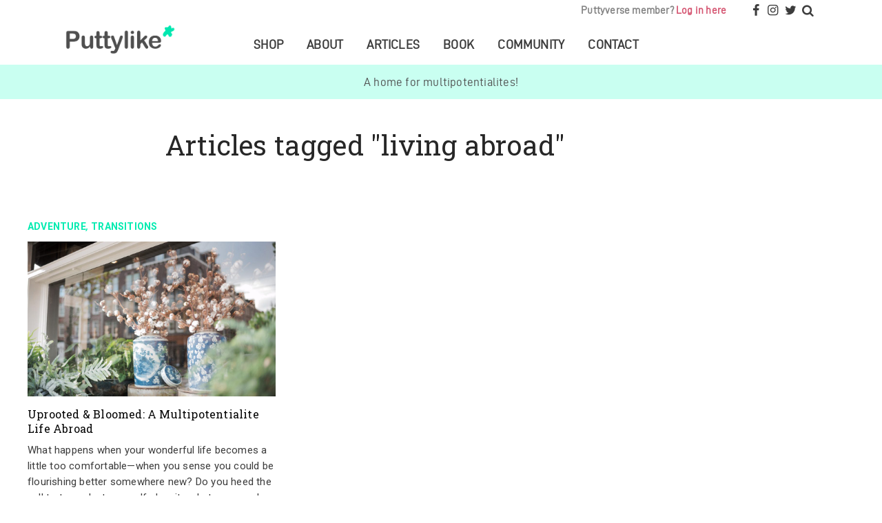

--- FILE ---
content_type: text/html; charset=UTF-8
request_url: https://puttylike.com/tag/living-abroad/
body_size: 13124
content:
<!DOCTYPE html>
<html lang="en-US">
<head >
<meta charset="UTF-8" />
<meta name="viewport" content="width=device-width, initial-scale=1" />
		<script type="text/javascript">
			window.flatStyles = window.flatStyles || ''

			window.lightspeedOptimizeStylesheet = function () {
				const currentStylesheet = document.querySelector( '.tcb-lightspeed-style:not([data-ls-optimized])' )

				if ( currentStylesheet ) {
					try {
						if ( currentStylesheet.sheet && currentStylesheet.sheet.cssRules ) {
							if ( window.flatStyles ) {
								if ( this.optimizing ) {
									setTimeout( window.lightspeedOptimizeStylesheet.bind( this ), 24 )
								} else {
									this.optimizing = true;

									let rulesIndex = 0;

									while ( rulesIndex < currentStylesheet.sheet.cssRules.length ) {
										const rule = currentStylesheet.sheet.cssRules[ rulesIndex ]
										/* remove rules that already exist in the page */
										if ( rule.type === CSSRule.STYLE_RULE && window.flatStyles.includes( `${rule.selectorText}{` ) ) {
											currentStylesheet.sheet.deleteRule( rulesIndex )
										} else {
											rulesIndex ++
										}
									}
									/* optimize, mark it such, move to the next file, append the styles we have until now */
									currentStylesheet.setAttribute( 'data-ls-optimized', '1' )

									window.flatStyles += currentStylesheet.innerHTML

									this.optimizing = false
								}
							} else {
								window.flatStyles = currentStylesheet.innerHTML
								currentStylesheet.setAttribute( 'data-ls-optimized', '1' )
							}
						}
					} catch ( error ) {
						console.warn( error )
					}

					if ( currentStylesheet.parentElement.tagName !== 'HEAD' ) {
						/* always make sure that those styles end up in the head */
						const stylesheetID = currentStylesheet.id;
						/**
						 * make sure that there is only one copy of the css
						 * e.g display CSS
						 */
						if ( ( ! stylesheetID || ( stylesheetID && ! document.querySelector( `head #${stylesheetID}` ) ) ) ) {
							document.head.prepend( currentStylesheet )
						} else {
							currentStylesheet.remove();
						}
					}
				}
			}

			window.lightspeedOptimizeFlat = function ( styleSheetElement ) {
				if ( document.querySelectorAll( 'link[href*="thrive_flat.css"]' ).length > 1 ) {
					/* disable this flat if we already have one */
					styleSheetElement.setAttribute( 'disabled', true )
				} else {
					/* if this is the first one, make sure he's in head */
					if ( styleSheetElement.parentElement.tagName !== 'HEAD' ) {
						document.head.append( styleSheetElement )
					}
				}
			}
		</script>
		<meta name='robots' content='index, follow, max-image-preview:large, max-snippet:-1, max-video-preview:-1' />

	<!-- This site is optimized with the Yoast SEO plugin v26.7 - https://yoast.com/wordpress/plugins/seo/ -->
	<title>living abroad Archives | Puttylike</title>
	<link rel="canonical" href="https://puttylike.com/tag/living-abroad/" />
	<meta property="og:locale" content="en_US" />
	<meta property="og:type" content="article" />
	<meta property="og:title" content="living abroad Archives | Puttylike" />
	<meta property="og:url" content="https://puttylike.com/tag/living-abroad/" />
	<meta property="og:site_name" content="Puttylike" />
	<meta property="og:image" content="https://puttylike.com/wp-content/uploads/2020/12/puttylike-web-preview-fb-goodish.png" />
	<meta property="og:image:width" content="1200" />
	<meta property="og:image:height" content="630" />
	<meta property="og:image:type" content="image/png" />
	<meta name="twitter:card" content="summary_large_image" />
	<meta name="twitter:site" content="@emiliewapnick" />
	<script type="application/ld+json" class="yoast-schema-graph">{"@context":"https://schema.org","@graph":[{"@type":"CollectionPage","@id":"https://puttylike.com/tag/living-abroad/","url":"https://puttylike.com/tag/living-abroad/","name":"living abroad Archives | Puttylike","isPartOf":{"@id":"https://puttylike.com/#website"},"primaryImageOfPage":{"@id":"https://puttylike.com/tag/living-abroad/#primaryimage"},"image":{"@id":"https://puttylike.com/tag/living-abroad/#primaryimage"},"thumbnailUrl":"https://puttylike.com/wp-content/uploads/2021/05/insta-bloemen-1.jpg","breadcrumb":{"@id":"https://puttylike.com/tag/living-abroad/#breadcrumb"},"inLanguage":"en-US"},{"@type":"ImageObject","inLanguage":"en-US","@id":"https://puttylike.com/tag/living-abroad/#primaryimage","url":"https://puttylike.com/wp-content/uploads/2021/05/insta-bloemen-1.jpg","contentUrl":"https://puttylike.com/wp-content/uploads/2021/05/insta-bloemen-1.jpg","width":1200,"height":750,"caption":"Photo by Malika Ali Harding"},{"@type":"BreadcrumbList","@id":"https://puttylike.com/tag/living-abroad/#breadcrumb","itemListElement":[{"@type":"ListItem","position":1,"name":"Home","item":"https://puttylike.com/"},{"@type":"ListItem","position":2,"name":"living abroad"}]},{"@type":"WebSite","@id":"https://puttylike.com/#website","url":"https://puttylike.com/","name":"Puttylike","description":"A Home for Multipotentialites","publisher":{"@id":"https://puttylike.com/#organization"},"potentialAction":[{"@type":"SearchAction","target":{"@type":"EntryPoint","urlTemplate":"https://puttylike.com/?s={search_term_string}"},"query-input":{"@type":"PropertyValueSpecification","valueRequired":true,"valueName":"search_term_string"}}],"inLanguage":"en-US"},{"@type":"Organization","@id":"https://puttylike.com/#organization","name":"Puttylike","url":"https://puttylike.com/","logo":{"@type":"ImageObject","inLanguage":"en-US","@id":"https://puttylike.com/#/schema/logo/image/","url":"https://puttylike.com/wp-content/uploads/2020/07/logo.png","contentUrl":"https://puttylike.com/wp-content/uploads/2020/07/logo.png","width":800,"height":215,"caption":"Puttylike"},"image":{"@id":"https://puttylike.com/#/schema/logo/image/"},"sameAs":["https://www.facebook.com/puttylike/","https://x.com/emiliewapnick","https://www.instagram.com/puttylike.media/"]}]}</script>
	<!-- / Yoast SEO plugin. -->


<link rel='dns-prefetch' href='//fonts.googleapis.com' />
<link rel="alternate" type="application/rss+xml" title="Puttylike &raquo; Feed" href="https://puttylike.com/feed/" />
<link rel="alternate" type="application/rss+xml" title="Puttylike &raquo; Comments Feed" href="https://puttylike.com/comments/feed/" />
<link rel="alternate" type="application/rss+xml" title="Puttylike &raquo; living abroad Tag Feed" href="https://puttylike.com/tag/living-abroad/feed/" />
<style id='wp-img-auto-sizes-contain-inline-css' type='text/css'>
img:is([sizes=auto i],[sizes^="auto," i]){contain-intrinsic-size:3000px 1500px}
/*# sourceURL=wp-img-auto-sizes-contain-inline-css */
</style>
<link rel='stylesheet' id='genesis-blocks-style-css-css' href='https://puttylike.com/wp-content/plugins/genesis-blocks/dist/style-blocks.build.css?ver=1767994084' type='text/css' media='all' />
<link rel='stylesheet' id='puttylike-css' href='https://puttylike.com/wp-content/themes/puttylike/style.css?ver=1.0' type='text/css' media='all' />
<style id='wp-emoji-styles-inline-css' type='text/css'>

	img.wp-smiley, img.emoji {
		display: inline !important;
		border: none !important;
		box-shadow: none !important;
		height: 1em !important;
		width: 1em !important;
		margin: 0 0.07em !important;
		vertical-align: -0.1em !important;
		background: none !important;
		padding: 0 !important;
	}
/*# sourceURL=wp-emoji-styles-inline-css */
</style>
<style id='wp-block-library-inline-css' type='text/css'>
:root{--wp-block-synced-color:#7a00df;--wp-block-synced-color--rgb:122,0,223;--wp-bound-block-color:var(--wp-block-synced-color);--wp-editor-canvas-background:#ddd;--wp-admin-theme-color:#007cba;--wp-admin-theme-color--rgb:0,124,186;--wp-admin-theme-color-darker-10:#006ba1;--wp-admin-theme-color-darker-10--rgb:0,107,160.5;--wp-admin-theme-color-darker-20:#005a87;--wp-admin-theme-color-darker-20--rgb:0,90,135;--wp-admin-border-width-focus:2px}@media (min-resolution:192dpi){:root{--wp-admin-border-width-focus:1.5px}}.wp-element-button{cursor:pointer}:root .has-very-light-gray-background-color{background-color:#eee}:root .has-very-dark-gray-background-color{background-color:#313131}:root .has-very-light-gray-color{color:#eee}:root .has-very-dark-gray-color{color:#313131}:root .has-vivid-green-cyan-to-vivid-cyan-blue-gradient-background{background:linear-gradient(135deg,#00d084,#0693e3)}:root .has-purple-crush-gradient-background{background:linear-gradient(135deg,#34e2e4,#4721fb 50%,#ab1dfe)}:root .has-hazy-dawn-gradient-background{background:linear-gradient(135deg,#faaca8,#dad0ec)}:root .has-subdued-olive-gradient-background{background:linear-gradient(135deg,#fafae1,#67a671)}:root .has-atomic-cream-gradient-background{background:linear-gradient(135deg,#fdd79a,#004a59)}:root .has-nightshade-gradient-background{background:linear-gradient(135deg,#330968,#31cdcf)}:root .has-midnight-gradient-background{background:linear-gradient(135deg,#020381,#2874fc)}:root{--wp--preset--font-size--normal:16px;--wp--preset--font-size--huge:42px}.has-regular-font-size{font-size:1em}.has-larger-font-size{font-size:2.625em}.has-normal-font-size{font-size:var(--wp--preset--font-size--normal)}.has-huge-font-size{font-size:var(--wp--preset--font-size--huge)}.has-text-align-center{text-align:center}.has-text-align-left{text-align:left}.has-text-align-right{text-align:right}.has-fit-text{white-space:nowrap!important}#end-resizable-editor-section{display:none}.aligncenter{clear:both}.items-justified-left{justify-content:flex-start}.items-justified-center{justify-content:center}.items-justified-right{justify-content:flex-end}.items-justified-space-between{justify-content:space-between}.screen-reader-text{border:0;clip-path:inset(50%);height:1px;margin:-1px;overflow:hidden;padding:0;position:absolute;width:1px;word-wrap:normal!important}.screen-reader-text:focus{background-color:#ddd;clip-path:none;color:#444;display:block;font-size:1em;height:auto;left:5px;line-height:normal;padding:15px 23px 14px;text-decoration:none;top:5px;width:auto;z-index:100000}html :where(.has-border-color){border-style:solid}html :where([style*=border-top-color]){border-top-style:solid}html :where([style*=border-right-color]){border-right-style:solid}html :where([style*=border-bottom-color]){border-bottom-style:solid}html :where([style*=border-left-color]){border-left-style:solid}html :where([style*=border-width]){border-style:solid}html :where([style*=border-top-width]){border-top-style:solid}html :where([style*=border-right-width]){border-right-style:solid}html :where([style*=border-bottom-width]){border-bottom-style:solid}html :where([style*=border-left-width]){border-left-style:solid}html :where(img[class*=wp-image-]){height:auto;max-width:100%}:where(figure){margin:0 0 1em}html :where(.is-position-sticky){--wp-admin--admin-bar--position-offset:var(--wp-admin--admin-bar--height,0px)}@media screen and (max-width:600px){html :where(.is-position-sticky){--wp-admin--admin-bar--position-offset:0px}}

/*# sourceURL=wp-block-library-inline-css */
</style><style id='global-styles-inline-css' type='text/css'>
:root{--wp--preset--aspect-ratio--square: 1;--wp--preset--aspect-ratio--4-3: 4/3;--wp--preset--aspect-ratio--3-4: 3/4;--wp--preset--aspect-ratio--3-2: 3/2;--wp--preset--aspect-ratio--2-3: 2/3;--wp--preset--aspect-ratio--16-9: 16/9;--wp--preset--aspect-ratio--9-16: 9/16;--wp--preset--color--black: #000000;--wp--preset--color--cyan-bluish-gray: #abb8c3;--wp--preset--color--white: #ffffff;--wp--preset--color--pale-pink: #f78da7;--wp--preset--color--vivid-red: #cf2e2e;--wp--preset--color--luminous-vivid-orange: #ff6900;--wp--preset--color--luminous-vivid-amber: #fcb900;--wp--preset--color--light-green-cyan: #7bdcb5;--wp--preset--color--vivid-green-cyan: #00d084;--wp--preset--color--pale-cyan-blue: #8ed1fc;--wp--preset--color--vivid-cyan-blue: #0693e3;--wp--preset--color--vivid-purple: #9b51e0;--wp--preset--gradient--vivid-cyan-blue-to-vivid-purple: linear-gradient(135deg,rgb(6,147,227) 0%,rgb(155,81,224) 100%);--wp--preset--gradient--light-green-cyan-to-vivid-green-cyan: linear-gradient(135deg,rgb(122,220,180) 0%,rgb(0,208,130) 100%);--wp--preset--gradient--luminous-vivid-amber-to-luminous-vivid-orange: linear-gradient(135deg,rgb(252,185,0) 0%,rgb(255,105,0) 100%);--wp--preset--gradient--luminous-vivid-orange-to-vivid-red: linear-gradient(135deg,rgb(255,105,0) 0%,rgb(207,46,46) 100%);--wp--preset--gradient--very-light-gray-to-cyan-bluish-gray: linear-gradient(135deg,rgb(238,238,238) 0%,rgb(169,184,195) 100%);--wp--preset--gradient--cool-to-warm-spectrum: linear-gradient(135deg,rgb(74,234,220) 0%,rgb(151,120,209) 20%,rgb(207,42,186) 40%,rgb(238,44,130) 60%,rgb(251,105,98) 80%,rgb(254,248,76) 100%);--wp--preset--gradient--blush-light-purple: linear-gradient(135deg,rgb(255,206,236) 0%,rgb(152,150,240) 100%);--wp--preset--gradient--blush-bordeaux: linear-gradient(135deg,rgb(254,205,165) 0%,rgb(254,45,45) 50%,rgb(107,0,62) 100%);--wp--preset--gradient--luminous-dusk: linear-gradient(135deg,rgb(255,203,112) 0%,rgb(199,81,192) 50%,rgb(65,88,208) 100%);--wp--preset--gradient--pale-ocean: linear-gradient(135deg,rgb(255,245,203) 0%,rgb(182,227,212) 50%,rgb(51,167,181) 100%);--wp--preset--gradient--electric-grass: linear-gradient(135deg,rgb(202,248,128) 0%,rgb(113,206,126) 100%);--wp--preset--gradient--midnight: linear-gradient(135deg,rgb(2,3,129) 0%,rgb(40,116,252) 100%);--wp--preset--font-size--small: 13px;--wp--preset--font-size--medium: 20px;--wp--preset--font-size--large: 36px;--wp--preset--font-size--x-large: 42px;--wp--preset--spacing--20: 0.44rem;--wp--preset--spacing--30: 0.67rem;--wp--preset--spacing--40: 1rem;--wp--preset--spacing--50: 1.5rem;--wp--preset--spacing--60: 2.25rem;--wp--preset--spacing--70: 3.38rem;--wp--preset--spacing--80: 5.06rem;--wp--preset--shadow--natural: 6px 6px 9px rgba(0, 0, 0, 0.2);--wp--preset--shadow--deep: 12px 12px 50px rgba(0, 0, 0, 0.4);--wp--preset--shadow--sharp: 6px 6px 0px rgba(0, 0, 0, 0.2);--wp--preset--shadow--outlined: 6px 6px 0px -3px rgb(255, 255, 255), 6px 6px rgb(0, 0, 0);--wp--preset--shadow--crisp: 6px 6px 0px rgb(0, 0, 0);}:where(.is-layout-flex){gap: 0.5em;}:where(.is-layout-grid){gap: 0.5em;}body .is-layout-flex{display: flex;}.is-layout-flex{flex-wrap: wrap;align-items: center;}.is-layout-flex > :is(*, div){margin: 0;}body .is-layout-grid{display: grid;}.is-layout-grid > :is(*, div){margin: 0;}:where(.wp-block-columns.is-layout-flex){gap: 2em;}:where(.wp-block-columns.is-layout-grid){gap: 2em;}:where(.wp-block-post-template.is-layout-flex){gap: 1.25em;}:where(.wp-block-post-template.is-layout-grid){gap: 1.25em;}.has-black-color{color: var(--wp--preset--color--black) !important;}.has-cyan-bluish-gray-color{color: var(--wp--preset--color--cyan-bluish-gray) !important;}.has-white-color{color: var(--wp--preset--color--white) !important;}.has-pale-pink-color{color: var(--wp--preset--color--pale-pink) !important;}.has-vivid-red-color{color: var(--wp--preset--color--vivid-red) !important;}.has-luminous-vivid-orange-color{color: var(--wp--preset--color--luminous-vivid-orange) !important;}.has-luminous-vivid-amber-color{color: var(--wp--preset--color--luminous-vivid-amber) !important;}.has-light-green-cyan-color{color: var(--wp--preset--color--light-green-cyan) !important;}.has-vivid-green-cyan-color{color: var(--wp--preset--color--vivid-green-cyan) !important;}.has-pale-cyan-blue-color{color: var(--wp--preset--color--pale-cyan-blue) !important;}.has-vivid-cyan-blue-color{color: var(--wp--preset--color--vivid-cyan-blue) !important;}.has-vivid-purple-color{color: var(--wp--preset--color--vivid-purple) !important;}.has-black-background-color{background-color: var(--wp--preset--color--black) !important;}.has-cyan-bluish-gray-background-color{background-color: var(--wp--preset--color--cyan-bluish-gray) !important;}.has-white-background-color{background-color: var(--wp--preset--color--white) !important;}.has-pale-pink-background-color{background-color: var(--wp--preset--color--pale-pink) !important;}.has-vivid-red-background-color{background-color: var(--wp--preset--color--vivid-red) !important;}.has-luminous-vivid-orange-background-color{background-color: var(--wp--preset--color--luminous-vivid-orange) !important;}.has-luminous-vivid-amber-background-color{background-color: var(--wp--preset--color--luminous-vivid-amber) !important;}.has-light-green-cyan-background-color{background-color: var(--wp--preset--color--light-green-cyan) !important;}.has-vivid-green-cyan-background-color{background-color: var(--wp--preset--color--vivid-green-cyan) !important;}.has-pale-cyan-blue-background-color{background-color: var(--wp--preset--color--pale-cyan-blue) !important;}.has-vivid-cyan-blue-background-color{background-color: var(--wp--preset--color--vivid-cyan-blue) !important;}.has-vivid-purple-background-color{background-color: var(--wp--preset--color--vivid-purple) !important;}.has-black-border-color{border-color: var(--wp--preset--color--black) !important;}.has-cyan-bluish-gray-border-color{border-color: var(--wp--preset--color--cyan-bluish-gray) !important;}.has-white-border-color{border-color: var(--wp--preset--color--white) !important;}.has-pale-pink-border-color{border-color: var(--wp--preset--color--pale-pink) !important;}.has-vivid-red-border-color{border-color: var(--wp--preset--color--vivid-red) !important;}.has-luminous-vivid-orange-border-color{border-color: var(--wp--preset--color--luminous-vivid-orange) !important;}.has-luminous-vivid-amber-border-color{border-color: var(--wp--preset--color--luminous-vivid-amber) !important;}.has-light-green-cyan-border-color{border-color: var(--wp--preset--color--light-green-cyan) !important;}.has-vivid-green-cyan-border-color{border-color: var(--wp--preset--color--vivid-green-cyan) !important;}.has-pale-cyan-blue-border-color{border-color: var(--wp--preset--color--pale-cyan-blue) !important;}.has-vivid-cyan-blue-border-color{border-color: var(--wp--preset--color--vivid-cyan-blue) !important;}.has-vivid-purple-border-color{border-color: var(--wp--preset--color--vivid-purple) !important;}.has-vivid-cyan-blue-to-vivid-purple-gradient-background{background: var(--wp--preset--gradient--vivid-cyan-blue-to-vivid-purple) !important;}.has-light-green-cyan-to-vivid-green-cyan-gradient-background{background: var(--wp--preset--gradient--light-green-cyan-to-vivid-green-cyan) !important;}.has-luminous-vivid-amber-to-luminous-vivid-orange-gradient-background{background: var(--wp--preset--gradient--luminous-vivid-amber-to-luminous-vivid-orange) !important;}.has-luminous-vivid-orange-to-vivid-red-gradient-background{background: var(--wp--preset--gradient--luminous-vivid-orange-to-vivid-red) !important;}.has-very-light-gray-to-cyan-bluish-gray-gradient-background{background: var(--wp--preset--gradient--very-light-gray-to-cyan-bluish-gray) !important;}.has-cool-to-warm-spectrum-gradient-background{background: var(--wp--preset--gradient--cool-to-warm-spectrum) !important;}.has-blush-light-purple-gradient-background{background: var(--wp--preset--gradient--blush-light-purple) !important;}.has-blush-bordeaux-gradient-background{background: var(--wp--preset--gradient--blush-bordeaux) !important;}.has-luminous-dusk-gradient-background{background: var(--wp--preset--gradient--luminous-dusk) !important;}.has-pale-ocean-gradient-background{background: var(--wp--preset--gradient--pale-ocean) !important;}.has-electric-grass-gradient-background{background: var(--wp--preset--gradient--electric-grass) !important;}.has-midnight-gradient-background{background: var(--wp--preset--gradient--midnight) !important;}.has-small-font-size{font-size: var(--wp--preset--font-size--small) !important;}.has-medium-font-size{font-size: var(--wp--preset--font-size--medium) !important;}.has-large-font-size{font-size: var(--wp--preset--font-size--large) !important;}.has-x-large-font-size{font-size: var(--wp--preset--font-size--x-large) !important;}
/*# sourceURL=global-styles-inline-css */
</style>

<style id='classic-theme-styles-inline-css' type='text/css'>
/*! This file is auto-generated */
.wp-block-button__link{color:#fff;background-color:#32373c;border-radius:9999px;box-shadow:none;text-decoration:none;padding:calc(.667em + 2px) calc(1.333em + 2px);font-size:1.125em}.wp-block-file__button{background:#32373c;color:#fff;text-decoration:none}
/*# sourceURL=/wp-includes/css/classic-themes.min.css */
</style>
<link rel='stylesheet' id='google-font-Roboto-Slab-css' href='//fonts.googleapis.com/css2?family=Roboto+Slab&#038;display=swap&#038;ver=CHILD_THEME_VERSION' type='text/css' media='all' />
<link rel='stylesheet' id='google-font-Roboto-css' href='//fonts.googleapis.com/css2?family=Roboto%3Aital%2Cwght%400%2C400%3B0%2C500%3B0%2C700%3B0%2C900%3B1%2C400%3B1%2C500%3B1%2C700%3B1%2C900&#038;display=swap&#038;ver=CHILD_THEME_VERSION' type='text/css' media='all' />
<link rel='stylesheet' id='google-font-Vollkorn-css' href='//fonts.googleapis.com/css2?family=Vollkorn%3Aital%400%3B1&#038;display=swap&#038;ver=CHILD_THEME_VERSION' type='text/css' media='all' />
<link rel='stylesheet' id='google-font-Gaegu-css' href='//fonts.googleapis.com/css2?family=Gaegu&#038;display=swap&#038;ver=CHILD_THEME_VERSION' type='text/css' media='all' />
<link rel='stylesheet' id='fontello-stylesheet-css' href='https://puttylike.com/wp-content/themes/puttylike/css/fontello.css?ver=CHILD_THEME_VERSION' type='text/css' media='all' />
<link rel='stylesheet' id='din-stylesheet-css' href='https://puttylike.com/wp-content/themes/puttylike/css/din.css?ver=CHILD_THEME_VERSION' type='text/css' media='all' />
<link rel='stylesheet' id='mm-compiled-options-mobmenu-css' href='https://puttylike.com/wp-content/uploads/dynamic-mobmenu.css?ver=2.8.8-598' type='text/css' media='all' />
<link rel='stylesheet' id='mm-google-webfont-roboto-css' href='//fonts.googleapis.com/css?family=Roboto%3Ainherit%2C400&#038;subset=latin%2Clatin-ext&#038;ver=6.9' type='text/css' media='all' />
<link rel='stylesheet' id='cssmobmenu-icons-css' href='https://puttylike.com/wp-content/plugins/mobile-menu/includes/css/mobmenu-icons.css?ver=6.9' type='text/css' media='all' />
<link rel='stylesheet' id='cssmobmenu-css' href='https://puttylike.com/wp-content/plugins/mobile-menu/includes/css/mobmenu.css?ver=2.8.8' type='text/css' media='all' />
<script type="text/javascript" src="https://puttylike.com/wp-includes/js/jquery/jquery.min.js?ver=3.7.1" id="jquery-core-js"></script>
<script type="text/javascript" src="https://puttylike.com/wp-includes/js/jquery/jquery-migrate.min.js?ver=3.4.1" id="jquery-migrate-js"></script>
<script type="text/javascript" src="https://puttylike.com/wp-content/plugins/sticky-menu-or-anything-on-scroll/assets/js/jq-sticky-anything.min.js?ver=2.1.1" id="stickyAnythingLib-js"></script>
<script type="text/javascript" src="https://puttylike.com/wp-content/plugins/mobile-menu/includes/js/mobmenu.js?ver=2.8.8" id="mobmenujs-js"></script>
<link rel="https://api.w.org/" href="https://puttylike.com/wp-json/" /><link rel="alternate" title="JSON" type="application/json" href="https://puttylike.com/wp-json/wp/v2/tags/575" /><link rel="EditURI" type="application/rsd+xml" title="RSD" href="https://puttylike.com/xmlrpc.php?rsd" />
<style type="text/css">:not(#tve) .ttfm1{font-family: 'Amatica SC' !important;font-weight: 400 !important;}.ttfm1 input, .ttfm1 select, .ttfm1 textarea, .ttfm1 button {font-family: 'Amatica SC' !important;font-weight: 400 !important;}:not(#tve) .ttfm1.bold_text,.ttfm1 .bold_text,.ttfm1 b,.ttfm1 strong{font-weight: 700 !important;}.ttfm1.bold_text,.ttfm1 .bold_text,.ttfm1 b,.ttfm1 strong input, .ttfm1.bold_text,.ttfm1 .bold_text,.ttfm1 b,.ttfm1 strong select, .ttfm1.bold_text,.ttfm1 .bold_text,.ttfm1 b,.ttfm1 strong textarea, .ttfm1.bold_text,.ttfm1 .bold_text,.ttfm1 b,.ttfm1 strong button {font-weight: 700 !important;}:not(#tve) .ttfm2{font-family: 'Lato' !important;color: #edde15;font-weight: 900 !important;}.ttfm2 input, .ttfm2 select, .ttfm2 textarea, .ttfm2 button {font-family: 'Lato' !important;color: #edde15;font-weight: 900 !important;}:not(#tve) .ttfm2.bold_text,.ttfm2 .bold_text,.ttfm2 b,.ttfm2 strong{font-weight: 700 !important;}.ttfm2.bold_text,.ttfm2 .bold_text,.ttfm2 b,.ttfm2 strong input, .ttfm2.bold_text,.ttfm2 .bold_text,.ttfm2 b,.ttfm2 strong select, .ttfm2.bold_text,.ttfm2 .bold_text,.ttfm2 b,.ttfm2 strong textarea, .ttfm2.bold_text,.ttfm2 .bold_text,.ttfm2 b,.ttfm2 strong button {font-weight: 700 !important;}:not(#tve) .ttfm3{font-family: 'Lato' !important;color: #999999;font-weight: 300 !important;}.ttfm3 input, .ttfm3 select, .ttfm3 textarea, .ttfm3 button {font-family: 'Lato' !important;color: #999999;font-weight: 300 !important;}:not(#tve) .ttfm3.bold_text,.ttfm3 .bold_text,.ttfm3 b,.ttfm3 strong{font-weight: 700 !important;}.ttfm3.bold_text,.ttfm3 .bold_text,.ttfm3 b,.ttfm3 strong input, .ttfm3.bold_text,.ttfm3 .bold_text,.ttfm3 b,.ttfm3 strong select, .ttfm3.bold_text,.ttfm3 .bold_text,.ttfm3 b,.ttfm3 strong textarea, .ttfm3.bold_text,.ttfm3 .bold_text,.ttfm3 b,.ttfm3 strong button {font-weight: 700 !important;}:not(#tve) .ttfm4{font-family: 'Lato' !important;color: #232323;font-weight: 400 !important;}.ttfm4 input, .ttfm4 select, .ttfm4 textarea, .ttfm4 button {font-family: 'Lato' !important;color: #232323;font-weight: 400 !important;}:not(#tve) .ttfm4.bold_text,.ttfm4 .bold_text,.ttfm4 b,.ttfm4 strong{font-weight: 700 !important;}.ttfm4.bold_text,.ttfm4 .bold_text,.ttfm4 b,.ttfm4 strong input, .ttfm4.bold_text,.ttfm4 .bold_text,.ttfm4 b,.ttfm4 strong select, .ttfm4.bold_text,.ttfm4 .bold_text,.ttfm4 b,.ttfm4 strong textarea, .ttfm4.bold_text,.ttfm4 .bold_text,.ttfm4 b,.ttfm4 strong button {font-weight: 700 !important;}:not(#tve) .ttfm5{font-family: 'Lato' !important;color: #232323;font-weight: 700 !important;}.ttfm5 input, .ttfm5 select, .ttfm5 textarea, .ttfm5 button {font-family: 'Lato' !important;color: #232323;font-weight: 700 !important;}:not(#tve) .ttfm6{font-family: 'Playfair Display' !important;font-weight: 400 !important;}.ttfm6 input, .ttfm6 select, .ttfm6 textarea, .ttfm6 button {font-family: 'Playfair Display' !important;font-weight: 400 !important;}:not(#tve) .ttfm6.bold_text,.ttfm6 .bold_text,.ttfm6 b,.ttfm6 strong{font-weight: 700 !important;}.ttfm6.bold_text,.ttfm6 .bold_text,.ttfm6 b,.ttfm6 strong input, .ttfm6.bold_text,.ttfm6 .bold_text,.ttfm6 b,.ttfm6 strong select, .ttfm6.bold_text,.ttfm6 .bold_text,.ttfm6 b,.ttfm6 strong textarea, .ttfm6.bold_text,.ttfm6 .bold_text,.ttfm6 b,.ttfm6 strong button {font-weight: 700 !important;}:not(#tve) .ttfm7{font-family: 'Sahitya' !important;font-weight: 400 !important;}.ttfm7 input, .ttfm7 select, .ttfm7 textarea, .ttfm7 button {font-family: 'Sahitya' !important;font-weight: 400 !important;}:not(#tve) .ttfm7.bold_text,.ttfm7 .bold_text,.ttfm7 b,.ttfm7 strong{font-weight: 700 !important;}.ttfm7.bold_text,.ttfm7 .bold_text,.ttfm7 b,.ttfm7 strong input, .ttfm7.bold_text,.ttfm7 .bold_text,.ttfm7 b,.ttfm7 strong select, .ttfm7.bold_text,.ttfm7 .bold_text,.ttfm7 b,.ttfm7 strong textarea, .ttfm7.bold_text,.ttfm7 .bold_text,.ttfm7 b,.ttfm7 strong button {font-weight: 700 !important;}</style><style type="text/css" id="tve_global_variables">:root{--tcb-background-author-image:url(https://secure.gravatar.com/avatar/aadb422444a3754faf9b7089ddfd8ae03e59883e192fbbb9858444bc203a9b2e?s=256&d=mm&r=g);--tcb-background-user-image:url();--tcb-background-featured-image-thumbnail:url(https://puttylike.com/wp-content/uploads/2021/05/insta-bloemen-1.jpg);}</style><link rel="icon" href="https://puttylike.com/wp-content/themes/puttylike/images/favicon.ico" />
<script>var clicky_site_ids = clicky_site_ids || []; clicky_site_ids.push(66541437);</script>
<script async src="//static.getclicky.com/js"></script>

<!-- Global site tag (gtag.js) - Google Analytics -->
<script async src="https://www.googletagmanager.com/gtag/js?id=UA-18703656-1"></script>
<script>
  window.dataLayer = window.dataLayer || [];
  function gtag(){dataLayer.push(arguments);}
  gtag('js', new Date());

  gtag('config', 'UA-18703656-1');
</script>

<script type="text/javascript" src="//analytics.aweber.com/js/awt_analytics.js?id=3hl7"></script><style type="text/css" id="thrive-default-styles"></style></head>
<body class="archive tag tag-living-abroad tag-575 wp-theme-genesis wp-child-theme-puttylike header-image header-full-width full-width-content genesis-breadcrumbs-hidden genesis-footer-widgets-visible post-uprooted-bloomed-one-multipotentialite-abroad mob-menu-slideout-over"><div class="site-container"><div class="pre-header"><div class="wrap"><div class="header-search"><aside class="widget-area"><section id="custom_html-7" class="widget_text widget widget_custom_html"><div class="widget_text widget-wrap"><div class="textwidget custom-html-widget"><a class="search-icon"><i class="icon-search"></i></a></div></div></section>
<section id="search-3" class="widget widget_search"><div class="widget-wrap"><form class="search-form" method="get" action="https://puttylike.com/" role="search"><input class="search-form-input" type="search" name="s" id="searchform-1" placeholder="Search this website"><input class="search-form-submit" type="submit" value="Search"><meta content="https://puttylike.com/?s={s}"></form></div></section>
</aside></div><div class="header-social-media"><aside class="widget-area"><section id="custom_html-4" class="widget_text widget widget_custom_html"><div class="widget_text widget-wrap"><div class="textwidget custom-html-widget"><a href="https://www.facebook.com/puttylike" target="_blank"><i class="icon-facebook"></i></a><a href="https://www.instagram.com/puttylike.media/" target="_blank"><i class="icon-instagram"></i></a><a href="https://twitter.com/emiliewapnick" target="_blank"><i class="icon-twitter"></i></a></div></div></section>
</aside></div><div class="header-puttytribe"><aside class="widget-area"><section id="custom_html-5" class="widget_text widget widget_custom_html"><div class="widget_text widget-wrap"><div class="textwidget custom-html-widget">Puttyverse member? <a href="/the-puttyverse-community/" >Log in here</a></div></div></section>
</aside></div></div></div><header class="site-header"><div class="wrap"><div class="title-area"><p class="site-title"><a href="https://puttylike.com/">Puttylike</a></p><p class="site-description">A Home for Multipotentialites</p><nav class="nav-primary" aria-label="Main"><div class="wrap"><ul id="menu-main-menu" class="menu genesis-nav-menu menu-primary"><li id="menu-item-35070" class="menu-item menu-item-type-post_type menu-item-object-page menu-item-35070"><a href="https://puttylike.com/shop/"><span >Shop</span></a></li>
<li id="menu-item-23158" class="menu-item menu-item-type-post_type menu-item-object-page menu-item-has-children menu-item-23158"><a href="https://puttylike.com/about/"><span >About</span></a>
<ul class="sub-menu">
	<li id="menu-item-35088" class="menu-item menu-item-type-post_type menu-item-object-page menu-item-35088"><a href="https://puttylike.com/about/"><span >About Puttylike</span></a></li>
	<li id="menu-item-35085" class="menu-item menu-item-type-post_type menu-item-object-page menu-item-35085"><a href="https://puttylike.com/the-team/"><span >About the Team</span></a></li>
	<li id="menu-item-35086" class="menu-item menu-item-type-post_type menu-item-object-page menu-item-35086"><a href="https://puttylike.com/terminology/"><span >What is a Multipotentialite?</span></a></li>
</ul>
</li>
<li id="menu-item-46892" class="menu-item menu-item-type-taxonomy menu-item-object-category menu-item-46892"><a href="https://puttylike.com/category/top-reads/"><span >Articles</span></a></li>
<li id="menu-item-35090" class="menu-item menu-item-type-custom menu-item-object-custom menu-item-35090"><a target="_blank" href="http://howtobeeverything.com"><span >Book</span></a></li>
<li id="menu-item-35089" class="menu-item menu-item-type-custom menu-item-object-custom menu-item-35089"><a target="_blank" href="https://theputtyverse.com/"><span >Community</span></a></li>
<li id="menu-item-35095" class="menu-item menu-item-type-post_type menu-item-object-page menu-item-35095"><a href="https://puttylike.com/contact/"><span >Contact</span></a></li>
</ul></div></nav></div></div></header><div class='sub-nav'><a href='/terminology' target='_blank'>A home for multipotentialites!</a></div><div class="site-inner"><div class="content-sidebar-wrap"><main class="content"><div class='generic-tag-archive-title'><h1>Articles tagged "living abroad"</h1></div><article class="post-42674 post type-post status-publish format-standard has-post-thumbnail category-adventure category-transitions tag-adventure tag-change tag-courage tag-expat tag-living-abroad tag-moving tag-starting-over tag-transitions entry one-third first" aria-label="Uprooted  &#038; Bloomed: A Multipotentialite Life Abroad"><header class="entry-header"><p class="entry-meta"><span class="entry-categories"><a href="https://puttylike.com/category/adventure/" rel="category tag">Adventure</a>, <a href="https://puttylike.com/category/transitions/" rel="category tag">Transitions</a></span></p><a class="entry-image-link" href="https://puttylike.com/uprooted-bloomed-one-multipotentialite-abroad/" aria-hidden="true" tabindex="-1"><img width="1024" height="640" src="https://puttylike.com/wp-content/uploads/2021/05/insta-bloemen-1-1024x640.jpg" class="aligncenter post-image entry-image" alt="" decoding="async" loading="lazy" srcset="https://puttylike.com/wp-content/uploads/2021/05/insta-bloemen-1-1024x640.jpg 1024w, https://puttylike.com/wp-content/uploads/2021/05/insta-bloemen-1-300x188.jpg 300w, https://puttylike.com/wp-content/uploads/2021/05/insta-bloemen-1-768x480.jpg 768w, https://puttylike.com/wp-content/uploads/2021/05/insta-bloemen-1.jpg 1200w" sizes="auto, (max-width: 1024px) 100vw, 1024px" /></a><h2 class="entry-title"><a class="entry-title-link" rel="bookmark" href="https://puttylike.com/uprooted-bloomed-one-multipotentialite-abroad/">Uprooted  &#038; Bloomed: A Multipotentialite Life Abroad</a></h2>
</header><div class="entry-content"><p>What happens when your wonderful life becomes a little too comfortable—when you sense you could be flourishing better somewhere new? Do you heed the call to transplant yourself, despite what you may be giving up? My family did.</p>
</div><footer class="entry-footer"><p class="entry-meta">By <span class="entry-author"><span class="entry-author-name">Malika Ali Harding</span></span></p></footer></article></main></div></div><div class="footer-mission"><div class="wrap"><aside class="widget-area"><section id="custom_html-6" class="widget_text widget widget_custom_html"><div class="widget_text widget-wrap"><div class="textwidget custom-html-widget"><h2>
	Our Mission
</h2>
Puttylike is a home for <strong>multipotentialites</strong>: people with many passions and creative pursuits. We believe that, instead of picking one thing and denying all of our other interests, we can integrate our many passions into our lives. Puttylike is a space to help multipotentialites build dynamic, multifaceted lives, in practical and sustainable ways. </div></div></section>
</aside></div></div><div class="footer-widgets"><div class="wrap"><div class="widget-area footer-widgets-1 footer-widget-area"><section id="custom_html-3" class="widget_text widget widget_custom_html"><div class="widget_text widget-wrap"><div class="textwidget custom-html-widget"><h3>
	Are you a Multipotentialite?
</h3>
Enter your info to take the quiz, learn about your multipotentialite style and get weekly tips to help you build a life around ALL of your passions:</div></div></section>
<section id="custom_html-2" class="widget_text widget widget_custom_html"><div class="widget_text widget-wrap"><div class="textwidget custom-html-widget"><!-- AWeber Web Form Generator 3.0.1 -->
<form method="post" class="af-form-wrapper" accept-charset="UTF-8" action="https://www.aweber.com/scripts/addlead.pl" target="_blank" >
<div style="display: none;">
<input type="hidden" name="meta_web_form_id" value="1855250500" />
<input type="hidden" name="meta_split_id" value="" />
<input type="hidden" name="listname" value="puttylike" />
<input type="hidden" name="redirect" value="https://puttylike.com/almost-there/" id="redirect_08015be237102a3d7a637ae035865dc3" />
<input type="hidden" name="meta_redirect_onlist" value="https://puttylike.com/already-subscribed/" />
<input type="hidden" name="meta_adtracking" value="New_Website_Footer" />
<input type="hidden" name="meta_message" value="1" />
<input type="hidden" name="meta_required" value="name,email" />

<input type="hidden" name="meta_tooltip" value="" />
</div>
<div id="af-form-493125893" class="af-form"><div id="af-body-493125893" class="af-body af-standards">
<input id="awf_field-106942572" type="text" name="name" class="text" value="" placeholder="Name" onfocus=" if (this.value == '') { this.value = ''; }" onblur="if (this.value == '') { this.value='';} " tabindex="5000" /><input class="text" id="awf_field-106942573" type="text" name="email" value=""  placeholder="Email Address" tabindex="5001" onfocus=" if (this.value == '') { this.value = ''; }" onblur="if (this.value == '') { this.value='';} " />
<input name="submit" class="submit" type="submit" value="Take the quiz >>" tabindex="5002" />
<div class="af-clear"></div>
<div id="af-footer-493125893" class="af-footer"><div class="bodyText"><p>&nbsp;</p></div></div>
<div style="display: none;"><img src="https://forms.aweber.com/form/displays.htm?id=LJzMjEysHJzM" alt="" /></div>
</div></div>
</form>
<script type="text/javascript">
// Special handling for in-app browsers that don't always support new windows
(function() {
    function browserSupportsNewWindows(userAgent) {
        var rules = [
            'FBIOS',
            'Twitter for iPhone',
            'WebView',
            '(iPhone|iPod|iPad)(?!.*Safari\/)',
            'Android.*(wv|\.0\.0\.0)'
        ];
        var pattern = new RegExp('(' + rules.join('|') + ')', 'ig');
        return !pattern.test(userAgent);
    }

    if (!browserSupportsNewWindows(navigator.userAgent || navigator.vendor || window.opera)) {
        document.getElementById('af-form-493125893').parentElement.removeAttribute('target');
    }
})();
</script><script type="text/javascript">
    <!--
    (function() {
        var IE = /*@cc_on!@*/false;
        if (!IE) { return; }
        if (document.compatMode && document.compatMode == 'BackCompat') {
            if (document.getElementById("af-form-493125893")) {
                document.getElementById("af-form-493125893").className = 'af-form af-quirksMode';
            }
            if (document.getElementById("af-body-493125893")) {
                document.getElementById("af-body-493125893").className = "af-body inline af-quirksMode";
            }
            if (document.getElementById("af-header-493125893")) {
                document.getElementById("af-header-493125893").className = "af-header af-quirksMode";
            }
            if (document.getElementById("af-footer-493125893")) {
                document.getElementById("af-footer-493125893").className = "af-footer af-quirksMode";
            }
        }
    })();
    -->
</script>

<!-- /AWeber Web Form Generator 3.0.1 --></div></div></section>
</div></div></div><div class="site-footer"><div class="wrap"><div class="one-third first"><p>&copy 2026 PUTTYLIKE MEDIA LTD.</div><div class="one-third social"><a href="https://www.facebook.com/puttylike" target="_blank"><i class="icon-facebook"></i></a><a href="https://www.instagram.com/puttylike.media/" target="_blank"><i class="icon-instagram"></i></a><a href="https://twitter.com/emiliewapnick" target="_blank"><i class="icon-twitter"></i></a></div><div class="one-third"><a href="/privacy">PRIVACY POLICY</a></div></div></div></div><script type="speculationrules">
{"prefetch":[{"source":"document","where":{"and":[{"href_matches":"/*"},{"not":{"href_matches":["/wp-*.php","/wp-admin/*","/wp-content/uploads/*","/wp-content/*","/wp-content/plugins/*","/wp-content/themes/puttylike/*","/wp-content/themes/genesis/*","/*\\?(.+)"]}},{"not":{"selector_matches":"a[rel~=\"nofollow\"]"}},{"not":{"selector_matches":".no-prefetch, .no-prefetch a"}}]},"eagerness":"conservative"}]}
</script>
<script type='text/javascript'>( $ => {
	/**
	 * Displays toast message from storage, it is used when the user is redirected after login
	 */
	if ( window.sessionStorage ) {
		$( window ).on( 'tcb_after_dom_ready', () => {
			const message = sessionStorage.getItem( 'tcb_toast_message' );

			if ( message ) {
				tcbToast( sessionStorage.getItem( 'tcb_toast_message' ), false );
				sessionStorage.removeItem( 'tcb_toast_message' );
			}
		} );
	}

	/**
	 * Displays toast message
	 *
	 * @param {string}   message  - message to display
	 * @param {Boolean}  error    - whether the message is an error or not
	 * @param {Function} callback - callback function to be called after the message is closed
	 */
	function tcbToast( message, error, callback ) {
		/* Also allow "message" objects */
		if ( typeof message !== 'string' ) {
			message = message.message || message.error || message.success;
		}
		if ( ! error ) {
			error = false;
		}
		TCB_Front.notificationElement.toggle( message, error ? 'error' : 'success', callback );
	}
} )( typeof ThriveGlobal === 'undefined' ? jQuery : ThriveGlobal.$j );
</script>	<script type="text/javascript">
		function genesisBlocksShare( url, title, w, h ){
			var left = ( window.innerWidth / 2 )-( w / 2 );
			var top  = ( window.innerHeight / 2 )-( h / 2 );
			return window.open(url, title, 'toolbar=no, location=no, directories=no, status=no, menubar=no, scrollbars=no, resizable=no, copyhistory=no, width=600, height=600, top='+top+', left='+left);
		}
	</script>
	<div class="mobmenu-overlay"></div><div class="mob-menu-header-holder mobmenu"  data-menu-display="mob-menu-slideout-over" data-open-icon="down-open" data-close-icon="up-open"><div  class="mobmenul-container"><a href="#" class="mobmenu-left-bt mobmenu-trigger-action" data-panel-target="mobmenu-left-panel" aria-label="Left Menu Button"><i class="mob-icon-menu mob-menu-icon"></i><i class="mob-icon-cancel-1 mob-cancel-button"></i></a></div><div class="mob-menu-logo-holder"><a href="https://puttylike.com" class="headertext"><img class="mob-standard-logo" height="35"  src="https://puttylike.com/wp-content/uploads/2020/07/logo.png"  alt="Puttylike"><img class="mob-retina-logo" src=""  alt="Logo Header Menu"></a></div><div class="mobmenur-container"></div></div>
		<div class="mobmenu-left-alignment mobmenu-panel mobmenu-left-panel mobmenu-parent-link ">
		<a href="#" class="mobmenu-left-bt" aria-label="Left Menu Button"><i class="mob-icon-cancel-1 mob-cancel-button"></i></a>

		<div class="mobmenu-content">
		<div class="menu-mobile-menu-container"><ul id="mobmenuleft" class="wp-mobile-menu" role="menubar" aria-label="Main navigation for mobile devices"><li role="none"  class="menu-item menu-item-type-post_type menu-item-object-page menu-item-home menu-item-35060"><a href="https://puttylike.com/" role="menuitem" class="">Home</a></li><li role="none"  class="menu-item menu-item-type-post_type menu-item-object-page menu-item-35064"><a href="https://puttylike.com/shop/" role="menuitem" class="">Shop</a></li><li role="none"  class="menu-item menu-item-type-post_type menu-item-object-page menu-item-has-children menu-item-38702"><a href="https://puttylike.com/about/" role="menuitem" class="">About</a>
<ul  role='menu' class="sub-menu ">
	<li role="none"  class="menu-item menu-item-type-post_type menu-item-object-page menu-item-35097"><a href="https://puttylike.com/about/" role="menuitem" class="">About Puttylike</a></li>	<li role="none"  class="menu-item menu-item-type-post_type menu-item-object-page menu-item-35098"><a href="https://puttylike.com/the-team/" role="menuitem" class="">About the Team</a></li>	<li role="none"  class="menu-item menu-item-type-post_type menu-item-object-page menu-item-35099"><a href="https://puttylike.com/terminology/" role="menuitem" class="">What is a Multipotentialite?</a></li></ul>
</li><li role="none"  class="menu-item menu-item-type-taxonomy menu-item-object-category menu-item-46891"><a href="https://puttylike.com/category/top-reads/" role="menuitem" class="">Articles</a></li><li role="none"  class="menu-item menu-item-type-custom menu-item-object-custom menu-item-35101"><a target="_blank" href="http://howtobeeverything.com" role="menuitem" class="">The Book</a></li><li role="none"  class="menu-item menu-item-type-custom menu-item-object-custom menu-item-35100"><a target="_blank" href="https://theputtyverse.com/" role="menuitem" class="">Community</a></li><li role="none"  class="menu-item menu-item-type-post_type menu-item-object-page menu-item-35107"><a href="https://puttylike.com/contact/" role="menuitem" class="">Contact</a></li></ul></div>
		</div><div class="mob-menu-left-bg-holder"></div></div>

		<style type="text/css" id="tve_notification_styles"></style>
<div class="tvd-toast tve-fe-message" style="display: none">
	<div class="tve-toast-message tve-success-message">
		<div class="tve-toast-icon-container">
			<span class="tve_tick thrv-svg-icon"></span>
		</div>
		<div class="tve-toast-message-container"></div>
	</div>
</div><script type="text/javascript">var tcb_current_post_lists=JSON.parse('[]'); var tcb_post_lists=tcb_post_lists?[...tcb_post_lists,...tcb_current_post_lists]:tcb_current_post_lists;</script><script type="text/javascript" id="stickThis-js-extra">
/* <![CDATA[ */
var sticky_anything_engage = {"element":"body:not(.page) .site-header","topspace":"0","minscreenwidth":"0","maxscreenwidth":"999999","zindex":"999999","legacymode":"","dynamicmode":"1","debugmode":"","pushup":".footer-mission","adminbar":"1"};
//# sourceURL=stickThis-js-extra
/* ]]> */
</script>
<script type="text/javascript" src="https://puttylike.com/wp-content/plugins/sticky-menu-or-anything-on-scroll/assets/js/stickThis.js?ver=2.1.1" id="stickThis-js"></script>
<script type="text/javascript" src="https://puttylike.com/wp-content/plugins/genesis-blocks/dist/assets/js/dismiss.js?ver=1767994084" id="genesis-blocks-dismiss-js-js"></script>
<script type="text/javascript" src="https://puttylike.com/wp-content/themes/puttylike/js/search.js?ver=1.0.0" id="puttylike-search-js"></script>
<script type="text/javascript" id="tve-dash-frontend-js-extra">
/* <![CDATA[ */
var tve_dash_front = {"ajaxurl":"https://puttylike.com/wp-admin/admin-ajax.php","force_ajax_send":"1","is_crawler":"","recaptcha":[],"turnstile":[],"post_id":"42674"};
//# sourceURL=tve-dash-frontend-js-extra
/* ]]> */
</script>
<script type="text/javascript" src="https://puttylike.com/wp-content/plugins/thrive-visual-editor/thrive-dashboard/js/dist/frontend.min.js?ver=10.8.5" id="tve-dash-frontend-js"></script>
<script id="wp-emoji-settings" type="application/json">
{"baseUrl":"https://s.w.org/images/core/emoji/17.0.2/72x72/","ext":".png","svgUrl":"https://s.w.org/images/core/emoji/17.0.2/svg/","svgExt":".svg","source":{"concatemoji":"https://puttylike.com/wp-includes/js/wp-emoji-release.min.js?ver=6.9"}}
</script>
<script type="module">
/* <![CDATA[ */
/*! This file is auto-generated */
const a=JSON.parse(document.getElementById("wp-emoji-settings").textContent),o=(window._wpemojiSettings=a,"wpEmojiSettingsSupports"),s=["flag","emoji"];function i(e){try{var t={supportTests:e,timestamp:(new Date).valueOf()};sessionStorage.setItem(o,JSON.stringify(t))}catch(e){}}function c(e,t,n){e.clearRect(0,0,e.canvas.width,e.canvas.height),e.fillText(t,0,0);t=new Uint32Array(e.getImageData(0,0,e.canvas.width,e.canvas.height).data);e.clearRect(0,0,e.canvas.width,e.canvas.height),e.fillText(n,0,0);const a=new Uint32Array(e.getImageData(0,0,e.canvas.width,e.canvas.height).data);return t.every((e,t)=>e===a[t])}function p(e,t){e.clearRect(0,0,e.canvas.width,e.canvas.height),e.fillText(t,0,0);var n=e.getImageData(16,16,1,1);for(let e=0;e<n.data.length;e++)if(0!==n.data[e])return!1;return!0}function u(e,t,n,a){switch(t){case"flag":return n(e,"\ud83c\udff3\ufe0f\u200d\u26a7\ufe0f","\ud83c\udff3\ufe0f\u200b\u26a7\ufe0f")?!1:!n(e,"\ud83c\udde8\ud83c\uddf6","\ud83c\udde8\u200b\ud83c\uddf6")&&!n(e,"\ud83c\udff4\udb40\udc67\udb40\udc62\udb40\udc65\udb40\udc6e\udb40\udc67\udb40\udc7f","\ud83c\udff4\u200b\udb40\udc67\u200b\udb40\udc62\u200b\udb40\udc65\u200b\udb40\udc6e\u200b\udb40\udc67\u200b\udb40\udc7f");case"emoji":return!a(e,"\ud83e\u1fac8")}return!1}function f(e,t,n,a){let r;const o=(r="undefined"!=typeof WorkerGlobalScope&&self instanceof WorkerGlobalScope?new OffscreenCanvas(300,150):document.createElement("canvas")).getContext("2d",{willReadFrequently:!0}),s=(o.textBaseline="top",o.font="600 32px Arial",{});return e.forEach(e=>{s[e]=t(o,e,n,a)}),s}function r(e){var t=document.createElement("script");t.src=e,t.defer=!0,document.head.appendChild(t)}a.supports={everything:!0,everythingExceptFlag:!0},new Promise(t=>{let n=function(){try{var e=JSON.parse(sessionStorage.getItem(o));if("object"==typeof e&&"number"==typeof e.timestamp&&(new Date).valueOf()<e.timestamp+604800&&"object"==typeof e.supportTests)return e.supportTests}catch(e){}return null}();if(!n){if("undefined"!=typeof Worker&&"undefined"!=typeof OffscreenCanvas&&"undefined"!=typeof URL&&URL.createObjectURL&&"undefined"!=typeof Blob)try{var e="postMessage("+f.toString()+"("+[JSON.stringify(s),u.toString(),c.toString(),p.toString()].join(",")+"));",a=new Blob([e],{type:"text/javascript"});const r=new Worker(URL.createObjectURL(a),{name:"wpTestEmojiSupports"});return void(r.onmessage=e=>{i(n=e.data),r.terminate(),t(n)})}catch(e){}i(n=f(s,u,c,p))}t(n)}).then(e=>{for(const n in e)a.supports[n]=e[n],a.supports.everything=a.supports.everything&&a.supports[n],"flag"!==n&&(a.supports.everythingExceptFlag=a.supports.everythingExceptFlag&&a.supports[n]);var t;a.supports.everythingExceptFlag=a.supports.everythingExceptFlag&&!a.supports.flag,a.supports.everything||((t=a.source||{}).concatemoji?r(t.concatemoji):t.wpemoji&&t.twemoji&&(r(t.twemoji),r(t.wpemoji)))});
//# sourceURL=https://puttylike.com/wp-includes/js/wp-emoji-loader.min.js
/* ]]> */
</script>
<script type="text/javascript">/*<![CDATA[*/if ( !window.TL_Const ) {var TL_Const={"security":"1c5342eaf2","ajax_url":"https:\/\/puttylike.com\/wp-admin\/admin-ajax.php","action_conversion":"tve_leads_ajax_conversion","action_impression":"tve_leads_ajax_impression","custom_post_data":[],"current_screen":{"screen_type":6,"screen_id":0},"ignored_fields":["email","_captcha_size","_captcha_theme","_captcha_type","_submit_option","_use_captcha","g-recaptcha-response","__tcb_lg_fc","__tcb_lg_msg","_state","_form_type","_error_message_option","_back_url","_submit_option","url","_asset_group","_asset_option","mailchimp_optin","tcb_token","tve_labels","tve_mapping","_api_custom_fields","_sendParams","_autofill"],"ajax_load":1};} else { window.TL_Front && TL_Front.extendConst && TL_Front.extendConst({"security":"1c5342eaf2","ajax_url":"https:\/\/puttylike.com\/wp-admin\/admin-ajax.php","action_conversion":"tve_leads_ajax_conversion","action_impression":"tve_leads_ajax_impression","custom_post_data":[],"current_screen":{"screen_type":6,"screen_id":0},"ignored_fields":["email","_captcha_size","_captcha_theme","_captcha_type","_submit_option","_use_captcha","g-recaptcha-response","__tcb_lg_fc","__tcb_lg_msg","_state","_form_type","_error_message_option","_back_url","_submit_option","url","_asset_group","_asset_option","mailchimp_optin","tcb_token","tve_labels","tve_mapping","_api_custom_fields","_sendParams","_autofill"],"ajax_load":1})} /*]]> */</script><script>(function(){function c(){var b=a.contentDocument||a.contentWindow.document;if(b){var d=b.createElement('script');d.innerHTML="window.__CF$cv$params={r:'9c21df759e4d4628',t:'MTc2OTExNDQ5NC4wMDAwMDA='};var a=document.createElement('script');a.nonce='';a.src='/cdn-cgi/challenge-platform/scripts/jsd/main.js';document.getElementsByTagName('head')[0].appendChild(a);";b.getElementsByTagName('head')[0].appendChild(d)}}if(document.body){var a=document.createElement('iframe');a.height=1;a.width=1;a.style.position='absolute';a.style.top=0;a.style.left=0;a.style.border='none';a.style.visibility='hidden';document.body.appendChild(a);if('loading'!==document.readyState)c();else if(window.addEventListener)document.addEventListener('DOMContentLoaded',c);else{var e=document.onreadystatechange||function(){};document.onreadystatechange=function(b){e(b);'loading'!==document.readyState&&(document.onreadystatechange=e,c())}}}})();</script></body></html>


--- FILE ---
content_type: application/javascript
request_url: https://puttylike.com/wp-content/themes/puttylike/js/search.js?ver=1.0.0
body_size: -108
content:
jQuery(document).ready(function($){
	
	/* Search Menu */
	
	$(".search-icon").click(function() {
		$(".search-form").animate({ 
                width: "toggle"
            }); //slideToggle('slow');
	});

	$(document).keyup(function(e) {
		// Ref https://stackoverflow.com/questions/3369593/how-to-detect-escape-key-press-with-pure-js-or-jquery
		// Close search if esc key pressed
		if (e.key == "Escape") {
		  $(".search-form").hide();
		}
	});

});